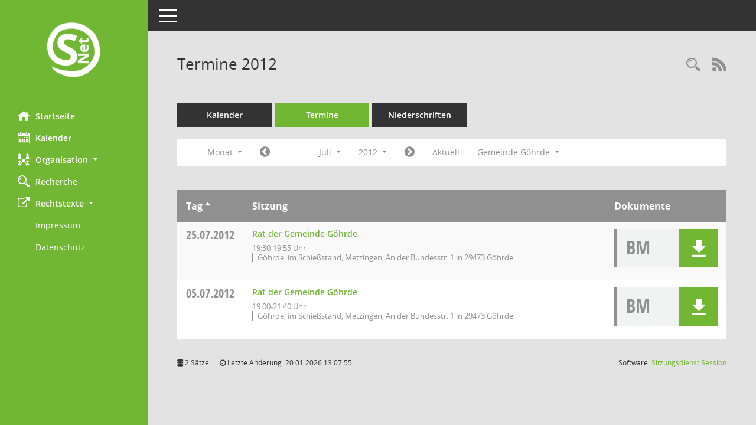

--- FILE ---
content_type: text/html; Charset=utf-8
request_url: https://ratsinfo.elbtalaue.de/buergerinfo/si0046.asp?__cpanr=10014&__cselect=278528,%20278528,%200,%200,%200&__cjahr=2012&__cmonat=7&__osidat=d&__canz=1&__osisb=a&__cselect=0&__cfid=262144
body_size: 29972
content:
<!DOCTYPE html><html lang="de"  x-ms-format-detection="none"><head><meta charset="utf-8"><meta http-equiv="X-UA-Compatible" content="IE=edge"><meta name="viewport" content="width=device-width, initial-scale=1"><meta name="description" content=""><meta name="author" content="Somacos GmbH & Co. KG,https://www.somacos.de, SessionNet Version 5.5.3 bi (Layout 6)"><meta name="sessionnet" content="V:050503"/><link rel="shortcut icon" href="im/browser.ico" type="image/x-icon"/><link rel="apple-touch-icon" href="im/somacos57.png" /><link rel="help" href="yhelp1.asp" title="Hilfe" /><link rel="start" href="info.asp" title="Startseite" /><title>SessionNet | Termine 2012</title>
<script type="text/javascript">var smcGLOBAL_FUNCTION_STATUS_LOGON = 1;var smcStatus_Logon = false;</script>
<script type="text/javascript" src="yjavascript.js"></script><script type="text/javascript" src="js/shopjavascript.js"></script><meta name="format-detection" content="telephone=no, date=no, address=no, email=no" /><link href="css/styles6.css" rel="stylesheet"><link href="css/styles5_3.css" rel="stylesheet"><link href="css/styles5fct.css" rel="stylesheet"><link id="smcglobalprintstyles" rel="stylesheet" type="text/css" media="print" href="css/styles5print.css"><link href="css/responsive.css" rel="stylesheet" media="(max-width:767px)"><link href="css/responsive3.css" rel="stylesheet" media="(max-width:767px)"><!--[if lt IE 9]><script src="js/smchtml5shiv.min.js"></script><script src="js/smcrespond.min.js"></script><![endif]--></head><body id="smc_body" class="smc-body">
<!-- #wrapper --><div id="wrapper" class="smclayout smc_page_si0046_layout"><div id="sidebar-wrapper" role="navigation" aria-label="Hauptmenü" class="smcnav smc-pr-n"><div class="logo"><a  href="info.asp" title="Hier gelangen Sie zur Startseite dieser Webanwendung." aria-label="Hier gelangen Sie zur Startseite dieser Webanwendung." class="smce-a-u" ><img src="im/logo_net_l5.png" class="img-responsive smc-img-logo" alt="Logo" /></a></div><ul id="sidebar-nav" class="nav nav-pills nav-stacked"><li class="nav-item smc-nav-online"><a  href="info.asp" title="Hier gelangen Sie zur Startseite dieser Webanwendung." aria-label="Hier gelangen Sie zur Startseite dieser Webanwendung." class="smce-a-u nav-link smcmenu1 smc-ct1" ><i class="smc smc-home" aria-hidden="true"></i>Startseite</a></li>
<li class="nav-item smc-nav-online"><a  href="si0040.asp?__cmandant=2" title="Diese Seite enth&auml;lt eine kalendarische &Uuml;bersicht der Sitzungstermine f&uuml;r einen Monat." aria-label="Diese Seite enth&auml;lt eine kalendarische &Uuml;bersicht der Sitzungstermine f&uuml;r einen Monat." class="smce-a-u nav-link smcmenu1 smc-ct1" ><i class="smc smc-calendar" aria-hidden="true"></i>Kalender</a></li>
<li class="nav-item smc-nav-online"><a id="smc_nav_group_org" aria-expanded="false" role="button" data-toggle="collapse" aria-controls="smc_nav_group_sub_org" href="#smc_nav_group_sub_org"><span><i class="smc smc-network-connection" aria-hidden="true"></i>Organisation</span> <span class="caret"></span></a><ul id="smc_nav_group_sub_org" class="nav collapse" role="menu" aria-labelledby="smc_nav_group_org"><li class="smc-nav-link"><a  href="kp0041.asp" title="Diese Seite listet die Personen, die im Sitzungsdienst als Mitglieder registriert sind, auf. Als Filter dienen neben den Anfangsbuchstaben der Nachnamen die Zeitr&auml;ume." aria-label="Diese Seite listet die Personen, die im Sitzungsdienst als Mitglieder registriert sind, auf. Als Filter dienen neben den Anfangsbuchstaben der Nachnamen die Zeitr&auml;ume." class="smce-a-u" >Mandatstr&auml;gerInnen</a></li><li class="smc-nav-link"><a  href="gr0040.asp" title="Diese Seite zeigt eine Liste der Gremien, f&uuml;r die im Sitzungsdienst Informationen verwaltet werden. Als Filter stehen die Zeitr&auml;ume zur Verf&uuml;gung." aria-label="Diese Seite zeigt eine Liste der Gremien, f&uuml;r die im Sitzungsdienst Informationen verwaltet werden. Als Filter stehen die Zeitr&auml;ume zur Verf&uuml;gung." class="smce-a-u" >Gremien</a></li></ul></li><li class="nav-item smc-nav-online"><a  href="recherche.asp" title="Zur Rechercheauswahl" aria-label="Zur Rechercheauswahl" class="smce-a-u nav-link smcmenu1 smc-ct1" ><i class="smc smc-magnifier" aria-hidden="true"></i>Recherche</a></li>
<li class="nav-item smc-nav-online"><a id="smc_nav_group_extern" aria-expanded="false" role="button" data-toggle="collapse" aria-controls="smc_nav_group_sub_extern" href="#smc_nav_group_sub_extern"><span><i class="fa fa-external-link" aria-hidden="true"></i>Rechtstexte</span> <span class="caret"></span></a><ul id="smc_nav_group_sub_extern" class="nav collapse show" role="menu" aria-labelledby="smc_nav_group_extern"><li class="smc-nav-link smc-nav-link-extern"><a href="https://www.elbtalaue.de/portal/seiten/Seite-900000010-38110.html?naviID=reset1" title="Externer Link: Impressum" aria-label="Externer Link: Impressum" class="smce-a-u" target="_blank"   data-rel="external">Impressum</a></li><li class="smc-nav-link smc-nav-link-extern"><a href="https://www.elbtalaue.de/portal/seiten/Seite-900000128-38110.html?naviID=reset1" title="Externer Link: Datenschutz" aria-label="Externer Link: Datenschutz" class="smce-a-u" target="_blank"   data-rel="external">Datenschutz</a></li></ul></li>
</ul><!-- /Sidebar ende smcnav mandatos --></div>
<div id="page-content-wrapper">
<nav id="top-bar" class="navbar navbar-inverse" aria-label="Auswahlmenü"><div id="menu-toggle" class="collapsed" title="Navigation ein- bzw. ausblenden"><span class="sr-only">Toggle navigation</span><span class="icon-bar"></span><span class="icon-bar"></span><span class="icon-bar"></span></div><ul class="nav navbar-nav navbar-right">

</ul></nav>

<div class="page-title" role="navigation" aria-label="Seitentitel und Oberes Menü"><ul class="nav nav-pills smc-nav-actions float-right smc-pr-n" aria-label="Oberes Menü"><li><a  href="recherche.asp" title="Rechercheauswahl anzeigen" aria-label="Rechercheauswahl anzeigen" class="" ><i class="smc smc-magnifier" aria-hidden="true"></i><span class="sr-only">Rechercheauswahl</span></a></li><li><a href="rssfeed.asp?filter=s" title="RSS-Newsfeed abrufen" class="nav-link"><i class="smc smc-rss" aria-hidden="true"></i><span class="sr-only">RSS-Feed</span></a></li></ul><h1 class="smc_h1">Termine 2012</h1></div>

<div id="page-content" role="main" aria-label="Informationen">
<ul class="nav nav-tabs smcnoprint" id="smcregister" aria-label="Tab Navigation">
<li class="nav-item"><a  href="si0040.asp?__cmandant=2" title="Diese Seite enth&auml;lt eine kalendarische &Uuml;bersicht der Sitzungstermine f&uuml;r einen Monat." aria-label="Diese Seite enth&auml;lt eine kalendarische &Uuml;bersicht der Sitzungstermine f&uuml;r einen Monat." class="smce-a-u nav-link" >Kalender</a></li><li class="nav-item active smc-ct1" aria-selected="true"><a  href="si0046.asp" title="Diese Seite enth&auml;lt eine kompakte &Uuml;bersicht der Sitzungstermine. Sie enth&auml;lt die M&ouml;glichkeit, verschiedene Zeitr&auml;ume f&uuml;r die Sitzungsdarstellung zu w&auml;hlen." aria-label="Diese Seite enth&auml;lt eine kompakte &Uuml;bersicht der Sitzungstermine. Sie enth&auml;lt die M&ouml;glichkeit, verschiedene Zeitr&auml;ume f&uuml;r die Sitzungsdarstellung zu w&auml;hlen." class="smce-a-u nav-link" >Termine</a></li><li class="nav-item"><a  href="si0046.asp?__cselect=147456&smcdatefct=q&smccont=12" title="Diese Seite enth&auml;lt eine kompakte &Uuml;bersicht der Sitzungen mit Freigabe für die Niederschrift. Sie enth&auml;lt die M&ouml;glichkeit, verschiedene Zeitr&auml;ume f&uuml;r die Sitzungsdarstellung zu w&auml;hlen." aria-label="Diese Seite enth&auml;lt eine kompakte &Uuml;bersicht der Sitzungen mit Freigabe für die Niederschrift. Sie enth&auml;lt die M&ouml;glichkeit, verschiedene Zeitr&auml;ume f&uuml;r die Sitzungsdarstellung zu w&auml;hlen." class="smce-a-u nav-link" >Niederschriften</a></li>
</ul>
<div id="smcfiltermenu" class="smcnoprint smc-filter-bar"><ul class="nav nav-pills">

<li class="nav-item dropdown xxx"><a aria-expanded="false" aria-haspopup="true" role="button" data-toggle="dropdown" class="nav-link dropdown-toggle" href="#">Monat <span class="caret"></span></a><ul class="smcfiltermenu_g8 dropdown-menu dropdown-menu-right"><a class="smce-a-u dropdown-item smcfiltermenu" href="si0046.asp?__cselect=81920&__cfid=65536&__cjahr=2012&__osidat=d&__osisb=a&__canz=12&__cmonat=1" title="Jahr">Jahr</a><a class="smce-a-u dropdown-item smcfiltermenu" href="si0046.asp?__cselect=147456&__cfid=131072&__cjahr=2012&__cmonat=7&__osidat=d&__osisb=a&__canz=3" title="Quartal">Quartal</a><a class="smce-a-u dropdown-item smcfiltermenuselected" href="si0046.asp?__cselect=278528&__cfid=262144&__cjahr=2012&__cmonat=7&__osidat=d&__osisb=a&__canz=1" title="Monat">Monat</a></ul></li><li class="nav-item"><a  href="si0046.asp?__cjahr=2012&__cmonat=6&__canz=1&__osidat=d&__osisb=a&__cselect=278528" title="Jahr: 2012 Monat: 6" aria-label="Jahr: 2012 Monat: 6" class="smce-a-u nav-link smcfiltermenuprev" ><i class="fa fa-chevron-circle-left smcfontawesome"></i></a></li>
<li class="nav-item dropdown"><a x="y" id="smce09060000000012" aria-expanded="false" aria-haspopup="true" aria-label="Monat auswählen" title="Monat auswählen" role="button" data-toggle="dropdown" class="nav-link dropdown-toggle" href="#">Juli <span class="caret"></span></a><div class="smcfiltermenumonth debug_l6_e dropdown-menu dropdown-menu-right" aria-labelledby="smce09060000000012"><a  href="si0046.asp?__cjahr=2012&__cmonat=1&__canz=1&__osidat=d&__osisb=a&__cselect=278528" title="Jahr: 2012 Monat: 1" aria-label="Jahr: 2012 Monat: 1" class="smce-a-u dropdown-item smcfiltermenumonth debug_l6_b" >Januar</a><a  href="si0046.asp?__cjahr=2012&__cmonat=2&__canz=1&__osidat=d&__osisb=a&__cselect=278528" title="Jahr: 2012 Monat: 2" aria-label="Jahr: 2012 Monat: 2" class="smce-a-u dropdown-item smcfiltermenumonth debug_l6_b" >Februar</a><a  href="si0046.asp?__cjahr=2012&__cmonat=3&__canz=1&__osidat=d&__osisb=a&__cselect=278528" title="Jahr: 2012 Monat: 3" aria-label="Jahr: 2012 Monat: 3" class="smce-a-u dropdown-item smcfiltermenumonth debug_l6_b" >M&auml;rz</a><a  href="si0046.asp?__cjahr=2012&__cmonat=4&__canz=1&__osidat=d&__osisb=a&__cselect=278528" title="Jahr: 2012 Monat: 4" aria-label="Jahr: 2012 Monat: 4" class="smce-a-u dropdown-item smcfiltermenumonth debug_l6_b" >April</a><a  href="si0046.asp?__cjahr=2012&__cmonat=5&__canz=1&__osidat=d&__osisb=a&__cselect=278528" title="Jahr: 2012 Monat: 5" aria-label="Jahr: 2012 Monat: 5" class="smce-a-u dropdown-item smcfiltermenumonth debug_l6_b" >Mai</a><a  href="si0046.asp?__cjahr=2012&__cmonat=6&__canz=1&__osidat=d&__osisb=a&__cselect=278528" title="Jahr: 2012 Monat: 6" aria-label="Jahr: 2012 Monat: 6" class="smce-a-u dropdown-item smcfiltermenumonth debug_l6_b" >Juni</a><a  href="si0046.asp?__cjahr=2012&__cmonat=7&__canz=1&__osidat=d&__osisb=a&__cselect=278528" title="Jahr: 2012 Monat: 7" aria-label="Jahr: 2012 Monat: 7" class="smce-a-u dropdown-item smcfiltermenumonth debug_l6_b" >Juli</a><a  href="si0046.asp?__cjahr=2012&__cmonat=8&__canz=1&__osidat=d&__osisb=a&__cselect=278528" title="Jahr: 2012 Monat: 8" aria-label="Jahr: 2012 Monat: 8" class="smce-a-u dropdown-item smcfiltermenumonth debug_l6_b" >August</a><a  href="si0046.asp?__cjahr=2012&__cmonat=9&__canz=1&__osidat=d&__osisb=a&__cselect=278528" title="Jahr: 2012 Monat: 9" aria-label="Jahr: 2012 Monat: 9" class="smce-a-u dropdown-item smcfiltermenumonth debug_l6_b" >September</a><a  href="si0046.asp?__cjahr=2012&__cmonat=10&__canz=1&__osidat=d&__osisb=a&__cselect=278528" title="Jahr: 2012 Monat: 10" aria-label="Jahr: 2012 Monat: 10" class="smce-a-u dropdown-item smcfiltermenumonth debug_l6_b" >Oktober</a><a  href="si0046.asp?__cjahr=2012&__cmonat=11&__canz=1&__osidat=d&__osisb=a&__cselect=278528" title="Jahr: 2012 Monat: 11" aria-label="Jahr: 2012 Monat: 11" class="smce-a-u dropdown-item smcfiltermenumonth debug_l6_b" >November</a><a  href="si0046.asp?__cjahr=2012&__cmonat=12&__canz=1&__osidat=d&__osisb=a&__cselect=278528" title="Jahr: 2012 Monat: 12" aria-label="Jahr: 2012 Monat: 12" class="smce-a-u dropdown-item smcfiltermenumonth debug_l6_b" >Dezember</a></div></li>
<li class="nav-item dropdown smc-dropdown-short"><a x="y" id="smce09060000000001" aria-expanded="false" aria-haspopup="true" aria-label="Jahr auswählen" title="Jahr auswählen" role="button" data-toggle="dropdown" class="nav-link dropdown-toggle" href="#">2012 <span class="caret"></span></a><div class="smcfiltermenuyear dropdown-menu dropdown-menu-right" aria-labelledby="smce09060000000001"><a  href="si0046.asp?__cjahr=2028&__cmonat=7&__canz=1&__osidat=d&__osisb=a&__cselect=278528" title="Jahr: 2028 Monat: 7" aria-label="Jahr: 2028 Monat: 7" class="smce-a-u dropdown-item smcfiltermenuyear" >2028</a><a  href="si0046.asp?__cjahr=2027&__cmonat=7&__canz=1&__osidat=d&__osisb=a&__cselect=278528" title="Jahr: 2027 Monat: 7" aria-label="Jahr: 2027 Monat: 7" class="smce-a-u dropdown-item smcfiltermenuyear" >2027</a><a  href="si0046.asp?__cjahr=2026&__cmonat=7&__canz=1&__osidat=d&__osisb=a&__cselect=278528" title="Jahr: 2026 Monat: 7" aria-label="Jahr: 2026 Monat: 7" class="smce-a-u dropdown-item smcfiltermenuyear smcfiltermenuyearnow" >2026</a><a  href="si0046.asp?__cjahr=2025&__cmonat=7&__canz=1&__osidat=d&__osisb=a&__cselect=278528" title="Jahr: 2025 Monat: 7" aria-label="Jahr: 2025 Monat: 7" class="smce-a-u dropdown-item smcfiltermenuyear" >2025</a><a  href="si0046.asp?__cjahr=2024&__cmonat=7&__canz=1&__osidat=d&__osisb=a&__cselect=278528" title="Jahr: 2024 Monat: 7" aria-label="Jahr: 2024 Monat: 7" class="smce-a-u dropdown-item smcfiltermenuyear" >2024</a><a  href="si0046.asp?__cjahr=2023&__cmonat=7&__canz=1&__osidat=d&__osisb=a&__cselect=278528" title="Jahr: 2023 Monat: 7" aria-label="Jahr: 2023 Monat: 7" class="smce-a-u dropdown-item smcfiltermenuyear" >2023</a><a  href="si0046.asp?__cjahr=2022&__cmonat=7&__canz=1&__osidat=d&__osisb=a&__cselect=278528" title="Jahr: 2022 Monat: 7" aria-label="Jahr: 2022 Monat: 7" class="smce-a-u dropdown-item smcfiltermenuyear" >2022</a><a  href="si0046.asp?__cjahr=2021&__cmonat=7&__canz=1&__osidat=d&__osisb=a&__cselect=278528" title="Jahr: 2021 Monat: 7" aria-label="Jahr: 2021 Monat: 7" class="smce-a-u dropdown-item smcfiltermenuyear" >2021</a><a  href="si0046.asp?__cjahr=2020&__cmonat=7&__canz=1&__osidat=d&__osisb=a&__cselect=278528" title="Jahr: 2020 Monat: 7" aria-label="Jahr: 2020 Monat: 7" class="smce-a-u dropdown-item smcfiltermenuyear" >2020</a><a  href="si0046.asp?__cjahr=2019&__cmonat=7&__canz=1&__osidat=d&__osisb=a&__cselect=278528" title="Jahr: 2019 Monat: 7" aria-label="Jahr: 2019 Monat: 7" class="smce-a-u dropdown-item smcfiltermenuyear" >2019</a><a  href="si0046.asp?__cjahr=2018&__cmonat=7&__canz=1&__osidat=d&__osisb=a&__cselect=278528" title="Jahr: 2018 Monat: 7" aria-label="Jahr: 2018 Monat: 7" class="smce-a-u dropdown-item smcfiltermenuyear" >2018</a><a  href="si0046.asp?__cjahr=2017&__cmonat=7&__canz=1&__osidat=d&__osisb=a&__cselect=278528" title="Jahr: 2017 Monat: 7" aria-label="Jahr: 2017 Monat: 7" class="smce-a-u dropdown-item smcfiltermenuyear" >2017</a><a  href="si0046.asp?__cjahr=2016&__cmonat=7&__canz=1&__osidat=d&__osisb=a&__cselect=278528" title="Jahr: 2016 Monat: 7" aria-label="Jahr: 2016 Monat: 7" class="smce-a-u dropdown-item smcfiltermenuyear" >2016</a><a  href="si0046.asp?__cjahr=2015&__cmonat=7&__canz=1&__osidat=d&__osisb=a&__cselect=278528" title="Jahr: 2015 Monat: 7" aria-label="Jahr: 2015 Monat: 7" class="smce-a-u dropdown-item smcfiltermenuyear" >2015</a><a  href="si0046.asp?__cjahr=2014&__cmonat=7&__canz=1&__osidat=d&__osisb=a&__cselect=278528" title="Jahr: 2014 Monat: 7" aria-label="Jahr: 2014 Monat: 7" class="smce-a-u dropdown-item smcfiltermenuyear" >2014</a><a  href="si0046.asp?__cjahr=2013&__cmonat=7&__canz=1&__osidat=d&__osisb=a&__cselect=278528" title="Jahr: 2013 Monat: 7" aria-label="Jahr: 2013 Monat: 7" class="smce-a-u dropdown-item smcfiltermenuyear" >2013</a><a  href="si0046.asp?__cjahr=2012&__cmonat=7&__canz=1&__osidat=d&__osisb=a&__cselect=278528" title="Jahr: 2012 Monat: 7" aria-label="Jahr: 2012 Monat: 7" class="smce-a-u dropdown-item smcfiltermenuyear smcfiltermenuselected" >2012</a><a  href="si0046.asp?__cjahr=2011&__cmonat=7&__canz=1&__osidat=d&__osisb=a&__cselect=278528" title="Jahr: 2011 Monat: 7" aria-label="Jahr: 2011 Monat: 7" class="smce-a-u dropdown-item smcfiltermenuyear" >2011</a><a  href="si0046.asp?__cjahr=2010&__cmonat=7&__canz=1&__osidat=d&__osisb=a&__cselect=278528" title="Jahr: 2010 Monat: 7" aria-label="Jahr: 2010 Monat: 7" class="smce-a-u dropdown-item smcfiltermenuyear" >2010</a><a  href="si0046.asp?__cjahr=2009&__cmonat=7&__canz=1&__osidat=d&__osisb=a&__cselect=278528" title="Jahr: 2009 Monat: 7" aria-label="Jahr: 2009 Monat: 7" class="smce-a-u dropdown-item smcfiltermenuyear" >2009</a></div></li>
<li class="nav-item"><a  href="si0046.asp?__cjahr=2012&__cmonat=8&__canz=1&__osidat=d&__osisb=a&__cselect=278528" title="Jahr: 2012 Monat: 8" aria-label="Jahr: 2012 Monat: 8" class="smce-a-u nav-link smcfiltermenunext debug_l6_13" ><i class="fa fa-chevron-circle-right smcfontawesome"></i></a></li><li class="nav-item"><a  href="si0046.asp?__cjahr=2026&__cmonat=1&__canz=1&__osidat=d&__osisb=a&__cselect=278528" title="Monat: Aktuell" aria-label="Monat: Aktuell" class="smce-a-u nav-link smcfiltermenunow smcdebugnow3" >Aktuell</a></li>
<li class="nav-item dropdown"><a x="y" id="smce00860000000001" aria-expanded="false" aria-haspopup="true" aria-label="Mandant auswählen" title="Mandant auswählen" role="button" data-toggle="dropdown" class="nav-link dropdown-toggle" href="#">Gemeinde G&#246;hrde <span class="caret"></span></a><div class="dropdown-menu dropdown-menu-right" aria-labelledby="smce00860000000001"><a  href="si0046.asp?__cpanr=10021&__cselect=278528, 278528, 0, 0, 0, 0&__cjahr=2012&__cmonat=7&__osidat=d&__canz=1&__osisb=a&__cselect=0&__cfid=262144" class="smce-a-u dropdown-item smcfiltermenumandant" onclick="smcBoxMaximieren('dropdown-item smcfiltermenumandant');">AG Elbtalaue/Wendland</a><a  href="si0046.asp?__cpanr=10019&__cselect=278528, 278528, 0, 0, 0, 0&__cjahr=2012&__cmonat=7&__osidat=d&__canz=1&__osisb=a&__cselect=0&__cfid=262144" class="smce-a-u dropdown-item smcfiltermenumandant" onclick="smcBoxMaximieren('dropdown-item smcfiltermenumandant');">B&#252;rgermeister-Dienstversammlung</a><a  href="si0046.asp?__cpanr=3&__cselect=278528, 278528, 0, 0, 0, 0&__cjahr=2012&__cmonat=7&__osidat=d&__canz=1&__osisb=a&__cselect=0&__cfid=262144" class="smce-a-u dropdown-item smcfiltermenumandant" onclick="smcBoxMaximieren('dropdown-item smcfiltermenumandant');">Gemeinde Damnatz</a><a  href="si0046.asp?__cpanr=4&__cselect=278528, 278528, 0, 0, 0, 0&__cjahr=2012&__cmonat=7&__osidat=d&__canz=1&__osisb=a&__cselect=0&__cfid=262144" class="smce-a-u dropdown-item smcfiltermenumandant" onclick="smcBoxMaximieren('dropdown-item smcfiltermenumandant');">Gemeinde Gusborn</a><a  href="si0046.asp?__cpanr=6&__cselect=278528, 278528, 0, 0, 0, 0&__cjahr=2012&__cmonat=7&__osidat=d&__canz=1&__osisb=a&__cselect=0&__cfid=262144" class="smce-a-u dropdown-item smcfiltermenumandant" onclick="smcBoxMaximieren('dropdown-item smcfiltermenumandant');">Gemeinde Jameln</a><a  href="si0046.asp?__cpanr=8&__cselect=278528, 278528, 0, 0, 0, 0&__cjahr=2012&__cmonat=7&__osidat=d&__canz=1&__osisb=a&__cselect=0&__cfid=262144" class="smce-a-u dropdown-item smcfiltermenumandant" onclick="smcBoxMaximieren('dropdown-item smcfiltermenumandant');">Gemeinde Karwitz</a><a  href="si0046.asp?__cpanr=9&__cselect=278528, 278528, 0, 0, 0, 0&__cjahr=2012&__cmonat=7&__osidat=d&__canz=1&__osisb=a&__cselect=0&__cfid=262144" class="smce-a-u dropdown-item smcfiltermenumandant" onclick="smcBoxMaximieren('dropdown-item smcfiltermenumandant');">Gemeinde Langendorf</a><a  href="si0046.asp?__cpanr=10015&__cselect=278528, 278528, 0, 0, 0, 0&__cjahr=2012&__cmonat=7&__osidat=d&__canz=1&__osisb=a&__cselect=0&__cfid=262144" class="smce-a-u dropdown-item smcfiltermenumandant" onclick="smcBoxMaximieren('dropdown-item smcfiltermenumandant');">Gemeinde Neu Darchau</a><a  href="si0046.asp?__cpanr=7&__cselect=278528, 278528, 0, 0, 0, 0&__cjahr=2012&__cmonat=7&__osidat=d&__canz=1&__osisb=a&__cselect=0&__cfid=262144" class="smce-a-u dropdown-item smcfiltermenumandant" onclick="smcBoxMaximieren('dropdown-item smcfiltermenumandant');">Gemeinde Zernien</a><a  href="si0046.asp?__cpanr=10022&__cselect=278528, 278528, 0, 0, 0, 0&__cjahr=2012&__cmonat=7&__osidat=d&__canz=1&__osisb=a&__cselect=0&__cfid=262144" class="smce-a-u dropdown-item smcfiltermenumandant" onclick="smcBoxMaximieren('dropdown-item smcfiltermenumandant');">Kuratorium Kindergarten &quot;G&#246;hrder ...</a><a  href="si0046.asp?__cpanr=10020&__cselect=278528, 278528, 0, 0, 0, 0&__cjahr=2012&__cmonat=7&__osidat=d&__canz=1&__osisb=a&__cselect=0&__cfid=262144" class="smce-a-u dropdown-item smcfiltermenumandant" onclick="smcBoxMaximieren('dropdown-item smcfiltermenumandant');">Lokale Aktionsgruppe Elbtalaue (LAG)</a><a  href="si0046.asp?__cpanr=5&__cselect=278528, 278528, 0, 0, 0, 0&__cjahr=2012&__cmonat=7&__osidat=d&__canz=1&__osisb=a&__cselect=0&__cfid=262144" class="smce-a-u dropdown-item smcfiltermenumandant" onclick="smcBoxMaximieren('dropdown-item smcfiltermenumandant');">Planungsverband Neu Tramm</a><a  href="si0046.asp?__cpanr=1&__cselect=278528, 278528, 0, 0, 0, 0&__cjahr=2012&__cmonat=7&__osidat=d&__canz=1&__osisb=a&__cselect=0&__cfid=262144" class="smce-a-u dropdown-item smcfiltermenumandant" onclick="smcBoxMaximieren('dropdown-item smcfiltermenumandant');">Samtgemeinde Dannenberg (Elbe)</a><a  href="si0046.asp?__cpanr=11&__cselect=278528, 278528, 0, 0, 0, 0&__cjahr=2012&__cmonat=7&__osidat=d&__canz=1&__osisb=a&__cselect=0&__cfid=262144" class="smce-a-u dropdown-item smcfiltermenumandant" onclick="smcBoxMaximieren('dropdown-item smcfiltermenumandant');">Samtgemeinde Elbtalaue</a><a  href="si0046.asp?__cpanr=10012&__cselect=278528, 278528, 0, 0, 0, 0&__cjahr=2012&__cmonat=7&__osidat=d&__canz=1&__osisb=a&__cselect=0&__cfid=262144" class="smce-a-u dropdown-item smcfiltermenumandant" onclick="smcBoxMaximieren('dropdown-item smcfiltermenumandant');">Samtgemeinde Hitzacker (Elbe)</a><a  href="si0046.asp?__cpanr=2&__cselect=278528, 278528, 0, 0, 0, 0&__cjahr=2012&__cmonat=7&__osidat=d&__canz=1&__osisb=a&__cselect=0&__cfid=262144" class="smce-a-u dropdown-item smcfiltermenumandant" onclick="smcBoxMaximieren('dropdown-item smcfiltermenumandant');">Stadt Dannenberg (Elbe)</a><a  href="si0046.asp?__cpanr=10013&__cselect=278528, 278528, 0, 0, 0, 0&__cjahr=2012&__cmonat=7&__osidat=d&__canz=1&__osisb=a&__cselect=0&__cfid=262144" class="smce-a-u dropdown-item smcfiltermenumandant" onclick="smcBoxMaximieren('dropdown-item smcfiltermenumandant');">Stadt Hitzacker (Elbe)</a><a  href="si0046.asp?__cmandant=2&__cjahr=2012&__cmonat=7&__osidat=d&__canz=1&__osisb=a&__cselect=278528" class="smce-a-u dropdown-item smcfiltermenumandant" >Alle Mandanten</a></div></li></ul>
</div>
<br />
<!-- table-responsive --><table id="smc_page_si0046_contenttable1" class="table table-striped smc-table smc-table-striped smc-table-responsive smctablesitzungen">
<thead class="smc-t-r-l"><tr><th class="sidat_tag">Tag&nbsp;<span class="smc-pr-n"><a  href="si0046.asp?__osidat=a&__cselect=278528, 278528, 0, 0, 0, 0&__cjahr=2012&__cmonat=7&__canz=1&__osisb=a" title="Sortieren: nach Tag aufsteigend" aria-label="Sortieren: nach Tag aufsteigend" class="smce-a-u" ><i class="fa fa-sort-asc" aria-hidden="true"></i></a></span></th><th class="silink">Sitzung</th><th class="sidocs">Dokumente</th>
</tr><!-- /tr-responsive --></thead>
<tbody>
<tr class="smc-t-r-l"><td data-label="&nbsp;" class="smc-t-cl991 sidat_tag"><a title="Mittwoch" class="weekday smc-1x "><span class="smc-weekday-short smc-text-inline-991">Mi&nbsp;</span>25.07.2012</a></td><td data-label="Sitzung" class="smc-t-cl991 silink"><div class="smc-el-h "><a  href="si0057.asp?__ksinr=12068" title="Details anzeigen: Rat der Gemeinde G&#246;hrde 25.07.2012" aria-label="Details anzeigen: Rat der Gemeinde G&#246;hrde 25.07.2012" class="smce-a-u smc-link-normal smc_doc smc_datatype_si" >Rat der Gemeinde G&#246;hrde</a></div><ul class="list-inline smc-detail-list"><li class="list-inline-item">19:30-19:55&nbsp;Uhr</li><li class="list-inline-item">G&#246;hrde, im Schie&#223;stand, Metzingen, An der Bundesstr. 1 in 29473 G&#246;hrde</li></ul></td><td class="smc-t-cl991 sidocs"><div class="smc-dg-c-3-12 smc-documents smce-do-1 smc-pr-nsmc-doc-dakurz-box smc-doc-size-1 flex-column">
<div id="smcy00090000085576" class="col-lg-12 smc-d-el"><div id="smcb00090000085576" class="smc-xxdat smc-default default smc-box-type-1 smc-dg-b1"><div class="smc smc-doc-icon"><i class="smc smc-doc-dakurz smc-doc-dakurz-1 smc-doc-symbol  smc_field_danr_6" aria-hidden="true">BM</i></div><div class="smc-doc-content smcc-s1-n smce-m-1"><div id="smcg00090000085576"  class="smc-action-group smc-action-group-lg ml-auto" role="group"><a  href="getfile.asp?id=85576&type=do" title="Dokument Download Dateityp: pdf" aria-label="Dokument Download Dateityp: pdf" role="button" class="btn btn-blue" id="smcs00090000085576" ><i role="button" class="smc smc-download" aria-hidden="true"></i></a></div><div class="smc-el-h smc-text-block-991 smc-t-r991"><a  href="getfile.asp?id=85576&type=do" title="Dokument Download Dateityp: pdf" aria-label="Dokument Download Dateityp: pdf" class="smce-a-u smc-text-block-991 smc-t-r991" >&#214;ffentliche Bekanntmachung</a></div></div></div>
</div>
<!--SMCPHDOCFCT--></div></td>
</tr>
<tr class="smc-t-r-l"><td data-label="&nbsp;" class="smc-t-cl991 sidat_tag"><a title="Donnerstag" class="weekday smc-1x "><span class="smc-weekday-short smc-text-inline-991">Do&nbsp;</span>05.07.2012</a></td><td data-label="Sitzung" class="smc-t-cl991 silink"><div class="smc-el-h "><a  href="si0057.asp?__ksinr=12041" title="Details anzeigen: Rat der Gemeinde G&#246;hrde 05.07.2012" aria-label="Details anzeigen: Rat der Gemeinde G&#246;hrde 05.07.2012" class="smce-a-u smc-link-normal smc_doc smc_datatype_si" >Rat der Gemeinde G&#246;hrde</a></div><ul class="list-inline smc-detail-list"><li class="list-inline-item">19:00-21:40&nbsp;Uhr</li><li class="list-inline-item">G&#246;hrde, im Schie&#223;stand, Metzingen, An der Bundesstr. 1 in 29473 G&#246;hrde</li></ul></td><td class="smc-t-cl991 sidocs"><div class="smc-dg-c-3-12 smc-documents smce-do-1 smc-pr-nsmc-doc-dakurz-box smc-doc-size-1 flex-column">
<div id="smcy00090000084674" class="col-lg-12 smc-d-el"><div id="smcb00090000084674" class="smc-xxdat smc-default default smc-box-type-1 smc-dg-b1"><div class="smc smc-doc-icon"><i class="smc smc-doc-dakurz smc-doc-dakurz-1 smc-doc-symbol  smc_field_danr_6" aria-hidden="true">BM</i></div><div class="smc-doc-content smcc-s1-n smce-m-1"><div id="smcg00090000084674"  class="smc-action-group smc-action-group-lg ml-auto" role="group"><a  href="getfile.asp?id=84674&type=do" title="Dokument Download Dateityp: pdf" aria-label="Dokument Download Dateityp: pdf" role="button" class="btn btn-blue" id="smcs00090000084674" ><i role="button" class="smc smc-download" aria-hidden="true"></i></a></div><div class="smc-el-h smc-text-block-991 smc-t-r991"><a  href="getfile.asp?id=84674&type=do" title="Dokument Download Dateityp: pdf" aria-label="Dokument Download Dateityp: pdf" class="smce-a-u smc-text-block-991 smc-t-r991" >&#214;ffentliche Bekanntmachung</a></div></div></div>
</div>
<!--SMCPHDOCFCT--></div></td>
</tr>
</tbody>
</table><!-- /table-responsive -->

</div><!-- /page-content-1 -->
</div><!-- /page-content-wrapper -->
<footer aria-label="Fusszeile mit Seiteninformationen"><div class="d-flex justify-content-between"><div id="smcmenubottom" title="Diese Men&uuml;leiste enth&auml;lt Funktionen f&uuml;r die Steuerung der aktuellen Seite."><ul class="list-inline"><li class="list-inline-item"><i class="fa fa-database" aria-hidden="true"></i>&nbsp;2&nbsp;S&auml;tze</li><li><i class="fa fa-clock-o" aria-hidden="true"></i>&nbsp;Letzte &Auml;nderung:&nbsp;20.01.2026 13:07:55</li></ul></div><div id="smcsomacosinfo" class="text-right"><span lang="en">Software: </span><a href="https://somacos.de/loesungen/sitzungsmanagement/session/" class="smc-link-normal" target="_blank" title="Zum Hersteller dieser Sitzungsdienst-Software: Somacos GmbH &amp; Co. KG - in einem neuen Browserfenster">Sitzungsdienst <span lang="en">Session</span><span class="sr-only">(Wird in neuem Fenster geöffnet)</span></a></div></div></footer>
</div><!-- /wrapper -->
<script type="text/javascript" src="js/smcjquery_min.js?v=3.5.1"></script>
<script type="text/javascript" src="js/smcpopper_min.js"></script>
<script type="text/javascript" src="js/smcbootstrap.bundle.min.js"></script>
<script type="text/javascript" src="js/smcmvc1.js"></script>
<!-- Menu Toggle Script -->
<script>
//Menu Toggle Script Variante "Nav bei < 991 dynamisch" (2):
$("#menu-toggle").click(function (e) {
    e.preventDefault();
    //alert('toggled');
    $("#wrapper").toggleClass("toggled");
});

    document.addEventListener('DOMContentLoaded', function () {
        $(window).on('resize', updateToggle);
        updateToggle();
    });

    function updateToggle() {
        if ($(window).width() < 991) {
            $('#wrapper').addClass('toggled');
        }
    }
    function runToggle() {
        //Einklappen erzwingen:
        //alert('runtoggle 2');
        $('#wrapper').addClass('toggled');
    }
</script>

<script type="text/javascript">
function smcGlobalGKI2(){return '278394584';}function smcGlobalSMCLAYOUT(){return 'wrapper';}function smcGlobal_AJAX_KEINRECHT(){return 'ajax.0';}function smcGlobalDebug(){return false;}function smcGlobal_HB(){return 'https://ratsinfo.elbtalaue.de/buergerinfo';}
</script>
</body></html>